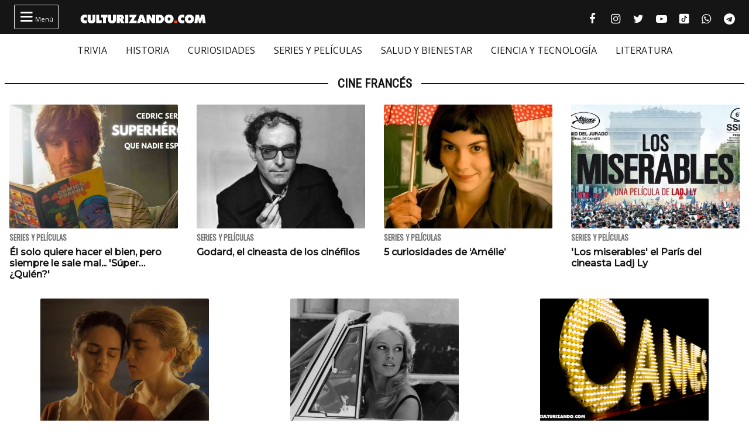

--- FILE ---
content_type: text/html; charset=utf-8
request_url: https://www.google.com/recaptcha/api2/anchor?ar=1&k=6Lfj5oAcAAAAAJx0bR4BvrckNckOLom_HnputAn6&co=aHR0cHM6Ly9jdWx0dXJpemFuZG8uY29tOjQ0Mw..&hl=en&v=N67nZn4AqZkNcbeMu4prBgzg&size=invisible&anchor-ms=20000&execute-ms=30000&cb=ldait6660gan
body_size: 48586
content:
<!DOCTYPE HTML><html dir="ltr" lang="en"><head><meta http-equiv="Content-Type" content="text/html; charset=UTF-8">
<meta http-equiv="X-UA-Compatible" content="IE=edge">
<title>reCAPTCHA</title>
<style type="text/css">
/* cyrillic-ext */
@font-face {
  font-family: 'Roboto';
  font-style: normal;
  font-weight: 400;
  font-stretch: 100%;
  src: url(//fonts.gstatic.com/s/roboto/v48/KFO7CnqEu92Fr1ME7kSn66aGLdTylUAMa3GUBHMdazTgWw.woff2) format('woff2');
  unicode-range: U+0460-052F, U+1C80-1C8A, U+20B4, U+2DE0-2DFF, U+A640-A69F, U+FE2E-FE2F;
}
/* cyrillic */
@font-face {
  font-family: 'Roboto';
  font-style: normal;
  font-weight: 400;
  font-stretch: 100%;
  src: url(//fonts.gstatic.com/s/roboto/v48/KFO7CnqEu92Fr1ME7kSn66aGLdTylUAMa3iUBHMdazTgWw.woff2) format('woff2');
  unicode-range: U+0301, U+0400-045F, U+0490-0491, U+04B0-04B1, U+2116;
}
/* greek-ext */
@font-face {
  font-family: 'Roboto';
  font-style: normal;
  font-weight: 400;
  font-stretch: 100%;
  src: url(//fonts.gstatic.com/s/roboto/v48/KFO7CnqEu92Fr1ME7kSn66aGLdTylUAMa3CUBHMdazTgWw.woff2) format('woff2');
  unicode-range: U+1F00-1FFF;
}
/* greek */
@font-face {
  font-family: 'Roboto';
  font-style: normal;
  font-weight: 400;
  font-stretch: 100%;
  src: url(//fonts.gstatic.com/s/roboto/v48/KFO7CnqEu92Fr1ME7kSn66aGLdTylUAMa3-UBHMdazTgWw.woff2) format('woff2');
  unicode-range: U+0370-0377, U+037A-037F, U+0384-038A, U+038C, U+038E-03A1, U+03A3-03FF;
}
/* math */
@font-face {
  font-family: 'Roboto';
  font-style: normal;
  font-weight: 400;
  font-stretch: 100%;
  src: url(//fonts.gstatic.com/s/roboto/v48/KFO7CnqEu92Fr1ME7kSn66aGLdTylUAMawCUBHMdazTgWw.woff2) format('woff2');
  unicode-range: U+0302-0303, U+0305, U+0307-0308, U+0310, U+0312, U+0315, U+031A, U+0326-0327, U+032C, U+032F-0330, U+0332-0333, U+0338, U+033A, U+0346, U+034D, U+0391-03A1, U+03A3-03A9, U+03B1-03C9, U+03D1, U+03D5-03D6, U+03F0-03F1, U+03F4-03F5, U+2016-2017, U+2034-2038, U+203C, U+2040, U+2043, U+2047, U+2050, U+2057, U+205F, U+2070-2071, U+2074-208E, U+2090-209C, U+20D0-20DC, U+20E1, U+20E5-20EF, U+2100-2112, U+2114-2115, U+2117-2121, U+2123-214F, U+2190, U+2192, U+2194-21AE, U+21B0-21E5, U+21F1-21F2, U+21F4-2211, U+2213-2214, U+2216-22FF, U+2308-230B, U+2310, U+2319, U+231C-2321, U+2336-237A, U+237C, U+2395, U+239B-23B7, U+23D0, U+23DC-23E1, U+2474-2475, U+25AF, U+25B3, U+25B7, U+25BD, U+25C1, U+25CA, U+25CC, U+25FB, U+266D-266F, U+27C0-27FF, U+2900-2AFF, U+2B0E-2B11, U+2B30-2B4C, U+2BFE, U+3030, U+FF5B, U+FF5D, U+1D400-1D7FF, U+1EE00-1EEFF;
}
/* symbols */
@font-face {
  font-family: 'Roboto';
  font-style: normal;
  font-weight: 400;
  font-stretch: 100%;
  src: url(//fonts.gstatic.com/s/roboto/v48/KFO7CnqEu92Fr1ME7kSn66aGLdTylUAMaxKUBHMdazTgWw.woff2) format('woff2');
  unicode-range: U+0001-000C, U+000E-001F, U+007F-009F, U+20DD-20E0, U+20E2-20E4, U+2150-218F, U+2190, U+2192, U+2194-2199, U+21AF, U+21E6-21F0, U+21F3, U+2218-2219, U+2299, U+22C4-22C6, U+2300-243F, U+2440-244A, U+2460-24FF, U+25A0-27BF, U+2800-28FF, U+2921-2922, U+2981, U+29BF, U+29EB, U+2B00-2BFF, U+4DC0-4DFF, U+FFF9-FFFB, U+10140-1018E, U+10190-1019C, U+101A0, U+101D0-101FD, U+102E0-102FB, U+10E60-10E7E, U+1D2C0-1D2D3, U+1D2E0-1D37F, U+1F000-1F0FF, U+1F100-1F1AD, U+1F1E6-1F1FF, U+1F30D-1F30F, U+1F315, U+1F31C, U+1F31E, U+1F320-1F32C, U+1F336, U+1F378, U+1F37D, U+1F382, U+1F393-1F39F, U+1F3A7-1F3A8, U+1F3AC-1F3AF, U+1F3C2, U+1F3C4-1F3C6, U+1F3CA-1F3CE, U+1F3D4-1F3E0, U+1F3ED, U+1F3F1-1F3F3, U+1F3F5-1F3F7, U+1F408, U+1F415, U+1F41F, U+1F426, U+1F43F, U+1F441-1F442, U+1F444, U+1F446-1F449, U+1F44C-1F44E, U+1F453, U+1F46A, U+1F47D, U+1F4A3, U+1F4B0, U+1F4B3, U+1F4B9, U+1F4BB, U+1F4BF, U+1F4C8-1F4CB, U+1F4D6, U+1F4DA, U+1F4DF, U+1F4E3-1F4E6, U+1F4EA-1F4ED, U+1F4F7, U+1F4F9-1F4FB, U+1F4FD-1F4FE, U+1F503, U+1F507-1F50B, U+1F50D, U+1F512-1F513, U+1F53E-1F54A, U+1F54F-1F5FA, U+1F610, U+1F650-1F67F, U+1F687, U+1F68D, U+1F691, U+1F694, U+1F698, U+1F6AD, U+1F6B2, U+1F6B9-1F6BA, U+1F6BC, U+1F6C6-1F6CF, U+1F6D3-1F6D7, U+1F6E0-1F6EA, U+1F6F0-1F6F3, U+1F6F7-1F6FC, U+1F700-1F7FF, U+1F800-1F80B, U+1F810-1F847, U+1F850-1F859, U+1F860-1F887, U+1F890-1F8AD, U+1F8B0-1F8BB, U+1F8C0-1F8C1, U+1F900-1F90B, U+1F93B, U+1F946, U+1F984, U+1F996, U+1F9E9, U+1FA00-1FA6F, U+1FA70-1FA7C, U+1FA80-1FA89, U+1FA8F-1FAC6, U+1FACE-1FADC, U+1FADF-1FAE9, U+1FAF0-1FAF8, U+1FB00-1FBFF;
}
/* vietnamese */
@font-face {
  font-family: 'Roboto';
  font-style: normal;
  font-weight: 400;
  font-stretch: 100%;
  src: url(//fonts.gstatic.com/s/roboto/v48/KFO7CnqEu92Fr1ME7kSn66aGLdTylUAMa3OUBHMdazTgWw.woff2) format('woff2');
  unicode-range: U+0102-0103, U+0110-0111, U+0128-0129, U+0168-0169, U+01A0-01A1, U+01AF-01B0, U+0300-0301, U+0303-0304, U+0308-0309, U+0323, U+0329, U+1EA0-1EF9, U+20AB;
}
/* latin-ext */
@font-face {
  font-family: 'Roboto';
  font-style: normal;
  font-weight: 400;
  font-stretch: 100%;
  src: url(//fonts.gstatic.com/s/roboto/v48/KFO7CnqEu92Fr1ME7kSn66aGLdTylUAMa3KUBHMdazTgWw.woff2) format('woff2');
  unicode-range: U+0100-02BA, U+02BD-02C5, U+02C7-02CC, U+02CE-02D7, U+02DD-02FF, U+0304, U+0308, U+0329, U+1D00-1DBF, U+1E00-1E9F, U+1EF2-1EFF, U+2020, U+20A0-20AB, U+20AD-20C0, U+2113, U+2C60-2C7F, U+A720-A7FF;
}
/* latin */
@font-face {
  font-family: 'Roboto';
  font-style: normal;
  font-weight: 400;
  font-stretch: 100%;
  src: url(//fonts.gstatic.com/s/roboto/v48/KFO7CnqEu92Fr1ME7kSn66aGLdTylUAMa3yUBHMdazQ.woff2) format('woff2');
  unicode-range: U+0000-00FF, U+0131, U+0152-0153, U+02BB-02BC, U+02C6, U+02DA, U+02DC, U+0304, U+0308, U+0329, U+2000-206F, U+20AC, U+2122, U+2191, U+2193, U+2212, U+2215, U+FEFF, U+FFFD;
}
/* cyrillic-ext */
@font-face {
  font-family: 'Roboto';
  font-style: normal;
  font-weight: 500;
  font-stretch: 100%;
  src: url(//fonts.gstatic.com/s/roboto/v48/KFO7CnqEu92Fr1ME7kSn66aGLdTylUAMa3GUBHMdazTgWw.woff2) format('woff2');
  unicode-range: U+0460-052F, U+1C80-1C8A, U+20B4, U+2DE0-2DFF, U+A640-A69F, U+FE2E-FE2F;
}
/* cyrillic */
@font-face {
  font-family: 'Roboto';
  font-style: normal;
  font-weight: 500;
  font-stretch: 100%;
  src: url(//fonts.gstatic.com/s/roboto/v48/KFO7CnqEu92Fr1ME7kSn66aGLdTylUAMa3iUBHMdazTgWw.woff2) format('woff2');
  unicode-range: U+0301, U+0400-045F, U+0490-0491, U+04B0-04B1, U+2116;
}
/* greek-ext */
@font-face {
  font-family: 'Roboto';
  font-style: normal;
  font-weight: 500;
  font-stretch: 100%;
  src: url(//fonts.gstatic.com/s/roboto/v48/KFO7CnqEu92Fr1ME7kSn66aGLdTylUAMa3CUBHMdazTgWw.woff2) format('woff2');
  unicode-range: U+1F00-1FFF;
}
/* greek */
@font-face {
  font-family: 'Roboto';
  font-style: normal;
  font-weight: 500;
  font-stretch: 100%;
  src: url(//fonts.gstatic.com/s/roboto/v48/KFO7CnqEu92Fr1ME7kSn66aGLdTylUAMa3-UBHMdazTgWw.woff2) format('woff2');
  unicode-range: U+0370-0377, U+037A-037F, U+0384-038A, U+038C, U+038E-03A1, U+03A3-03FF;
}
/* math */
@font-face {
  font-family: 'Roboto';
  font-style: normal;
  font-weight: 500;
  font-stretch: 100%;
  src: url(//fonts.gstatic.com/s/roboto/v48/KFO7CnqEu92Fr1ME7kSn66aGLdTylUAMawCUBHMdazTgWw.woff2) format('woff2');
  unicode-range: U+0302-0303, U+0305, U+0307-0308, U+0310, U+0312, U+0315, U+031A, U+0326-0327, U+032C, U+032F-0330, U+0332-0333, U+0338, U+033A, U+0346, U+034D, U+0391-03A1, U+03A3-03A9, U+03B1-03C9, U+03D1, U+03D5-03D6, U+03F0-03F1, U+03F4-03F5, U+2016-2017, U+2034-2038, U+203C, U+2040, U+2043, U+2047, U+2050, U+2057, U+205F, U+2070-2071, U+2074-208E, U+2090-209C, U+20D0-20DC, U+20E1, U+20E5-20EF, U+2100-2112, U+2114-2115, U+2117-2121, U+2123-214F, U+2190, U+2192, U+2194-21AE, U+21B0-21E5, U+21F1-21F2, U+21F4-2211, U+2213-2214, U+2216-22FF, U+2308-230B, U+2310, U+2319, U+231C-2321, U+2336-237A, U+237C, U+2395, U+239B-23B7, U+23D0, U+23DC-23E1, U+2474-2475, U+25AF, U+25B3, U+25B7, U+25BD, U+25C1, U+25CA, U+25CC, U+25FB, U+266D-266F, U+27C0-27FF, U+2900-2AFF, U+2B0E-2B11, U+2B30-2B4C, U+2BFE, U+3030, U+FF5B, U+FF5D, U+1D400-1D7FF, U+1EE00-1EEFF;
}
/* symbols */
@font-face {
  font-family: 'Roboto';
  font-style: normal;
  font-weight: 500;
  font-stretch: 100%;
  src: url(//fonts.gstatic.com/s/roboto/v48/KFO7CnqEu92Fr1ME7kSn66aGLdTylUAMaxKUBHMdazTgWw.woff2) format('woff2');
  unicode-range: U+0001-000C, U+000E-001F, U+007F-009F, U+20DD-20E0, U+20E2-20E4, U+2150-218F, U+2190, U+2192, U+2194-2199, U+21AF, U+21E6-21F0, U+21F3, U+2218-2219, U+2299, U+22C4-22C6, U+2300-243F, U+2440-244A, U+2460-24FF, U+25A0-27BF, U+2800-28FF, U+2921-2922, U+2981, U+29BF, U+29EB, U+2B00-2BFF, U+4DC0-4DFF, U+FFF9-FFFB, U+10140-1018E, U+10190-1019C, U+101A0, U+101D0-101FD, U+102E0-102FB, U+10E60-10E7E, U+1D2C0-1D2D3, U+1D2E0-1D37F, U+1F000-1F0FF, U+1F100-1F1AD, U+1F1E6-1F1FF, U+1F30D-1F30F, U+1F315, U+1F31C, U+1F31E, U+1F320-1F32C, U+1F336, U+1F378, U+1F37D, U+1F382, U+1F393-1F39F, U+1F3A7-1F3A8, U+1F3AC-1F3AF, U+1F3C2, U+1F3C4-1F3C6, U+1F3CA-1F3CE, U+1F3D4-1F3E0, U+1F3ED, U+1F3F1-1F3F3, U+1F3F5-1F3F7, U+1F408, U+1F415, U+1F41F, U+1F426, U+1F43F, U+1F441-1F442, U+1F444, U+1F446-1F449, U+1F44C-1F44E, U+1F453, U+1F46A, U+1F47D, U+1F4A3, U+1F4B0, U+1F4B3, U+1F4B9, U+1F4BB, U+1F4BF, U+1F4C8-1F4CB, U+1F4D6, U+1F4DA, U+1F4DF, U+1F4E3-1F4E6, U+1F4EA-1F4ED, U+1F4F7, U+1F4F9-1F4FB, U+1F4FD-1F4FE, U+1F503, U+1F507-1F50B, U+1F50D, U+1F512-1F513, U+1F53E-1F54A, U+1F54F-1F5FA, U+1F610, U+1F650-1F67F, U+1F687, U+1F68D, U+1F691, U+1F694, U+1F698, U+1F6AD, U+1F6B2, U+1F6B9-1F6BA, U+1F6BC, U+1F6C6-1F6CF, U+1F6D3-1F6D7, U+1F6E0-1F6EA, U+1F6F0-1F6F3, U+1F6F7-1F6FC, U+1F700-1F7FF, U+1F800-1F80B, U+1F810-1F847, U+1F850-1F859, U+1F860-1F887, U+1F890-1F8AD, U+1F8B0-1F8BB, U+1F8C0-1F8C1, U+1F900-1F90B, U+1F93B, U+1F946, U+1F984, U+1F996, U+1F9E9, U+1FA00-1FA6F, U+1FA70-1FA7C, U+1FA80-1FA89, U+1FA8F-1FAC6, U+1FACE-1FADC, U+1FADF-1FAE9, U+1FAF0-1FAF8, U+1FB00-1FBFF;
}
/* vietnamese */
@font-face {
  font-family: 'Roboto';
  font-style: normal;
  font-weight: 500;
  font-stretch: 100%;
  src: url(//fonts.gstatic.com/s/roboto/v48/KFO7CnqEu92Fr1ME7kSn66aGLdTylUAMa3OUBHMdazTgWw.woff2) format('woff2');
  unicode-range: U+0102-0103, U+0110-0111, U+0128-0129, U+0168-0169, U+01A0-01A1, U+01AF-01B0, U+0300-0301, U+0303-0304, U+0308-0309, U+0323, U+0329, U+1EA0-1EF9, U+20AB;
}
/* latin-ext */
@font-face {
  font-family: 'Roboto';
  font-style: normal;
  font-weight: 500;
  font-stretch: 100%;
  src: url(//fonts.gstatic.com/s/roboto/v48/KFO7CnqEu92Fr1ME7kSn66aGLdTylUAMa3KUBHMdazTgWw.woff2) format('woff2');
  unicode-range: U+0100-02BA, U+02BD-02C5, U+02C7-02CC, U+02CE-02D7, U+02DD-02FF, U+0304, U+0308, U+0329, U+1D00-1DBF, U+1E00-1E9F, U+1EF2-1EFF, U+2020, U+20A0-20AB, U+20AD-20C0, U+2113, U+2C60-2C7F, U+A720-A7FF;
}
/* latin */
@font-face {
  font-family: 'Roboto';
  font-style: normal;
  font-weight: 500;
  font-stretch: 100%;
  src: url(//fonts.gstatic.com/s/roboto/v48/KFO7CnqEu92Fr1ME7kSn66aGLdTylUAMa3yUBHMdazQ.woff2) format('woff2');
  unicode-range: U+0000-00FF, U+0131, U+0152-0153, U+02BB-02BC, U+02C6, U+02DA, U+02DC, U+0304, U+0308, U+0329, U+2000-206F, U+20AC, U+2122, U+2191, U+2193, U+2212, U+2215, U+FEFF, U+FFFD;
}
/* cyrillic-ext */
@font-face {
  font-family: 'Roboto';
  font-style: normal;
  font-weight: 900;
  font-stretch: 100%;
  src: url(//fonts.gstatic.com/s/roboto/v48/KFO7CnqEu92Fr1ME7kSn66aGLdTylUAMa3GUBHMdazTgWw.woff2) format('woff2');
  unicode-range: U+0460-052F, U+1C80-1C8A, U+20B4, U+2DE0-2DFF, U+A640-A69F, U+FE2E-FE2F;
}
/* cyrillic */
@font-face {
  font-family: 'Roboto';
  font-style: normal;
  font-weight: 900;
  font-stretch: 100%;
  src: url(//fonts.gstatic.com/s/roboto/v48/KFO7CnqEu92Fr1ME7kSn66aGLdTylUAMa3iUBHMdazTgWw.woff2) format('woff2');
  unicode-range: U+0301, U+0400-045F, U+0490-0491, U+04B0-04B1, U+2116;
}
/* greek-ext */
@font-face {
  font-family: 'Roboto';
  font-style: normal;
  font-weight: 900;
  font-stretch: 100%;
  src: url(//fonts.gstatic.com/s/roboto/v48/KFO7CnqEu92Fr1ME7kSn66aGLdTylUAMa3CUBHMdazTgWw.woff2) format('woff2');
  unicode-range: U+1F00-1FFF;
}
/* greek */
@font-face {
  font-family: 'Roboto';
  font-style: normal;
  font-weight: 900;
  font-stretch: 100%;
  src: url(//fonts.gstatic.com/s/roboto/v48/KFO7CnqEu92Fr1ME7kSn66aGLdTylUAMa3-UBHMdazTgWw.woff2) format('woff2');
  unicode-range: U+0370-0377, U+037A-037F, U+0384-038A, U+038C, U+038E-03A1, U+03A3-03FF;
}
/* math */
@font-face {
  font-family: 'Roboto';
  font-style: normal;
  font-weight: 900;
  font-stretch: 100%;
  src: url(//fonts.gstatic.com/s/roboto/v48/KFO7CnqEu92Fr1ME7kSn66aGLdTylUAMawCUBHMdazTgWw.woff2) format('woff2');
  unicode-range: U+0302-0303, U+0305, U+0307-0308, U+0310, U+0312, U+0315, U+031A, U+0326-0327, U+032C, U+032F-0330, U+0332-0333, U+0338, U+033A, U+0346, U+034D, U+0391-03A1, U+03A3-03A9, U+03B1-03C9, U+03D1, U+03D5-03D6, U+03F0-03F1, U+03F4-03F5, U+2016-2017, U+2034-2038, U+203C, U+2040, U+2043, U+2047, U+2050, U+2057, U+205F, U+2070-2071, U+2074-208E, U+2090-209C, U+20D0-20DC, U+20E1, U+20E5-20EF, U+2100-2112, U+2114-2115, U+2117-2121, U+2123-214F, U+2190, U+2192, U+2194-21AE, U+21B0-21E5, U+21F1-21F2, U+21F4-2211, U+2213-2214, U+2216-22FF, U+2308-230B, U+2310, U+2319, U+231C-2321, U+2336-237A, U+237C, U+2395, U+239B-23B7, U+23D0, U+23DC-23E1, U+2474-2475, U+25AF, U+25B3, U+25B7, U+25BD, U+25C1, U+25CA, U+25CC, U+25FB, U+266D-266F, U+27C0-27FF, U+2900-2AFF, U+2B0E-2B11, U+2B30-2B4C, U+2BFE, U+3030, U+FF5B, U+FF5D, U+1D400-1D7FF, U+1EE00-1EEFF;
}
/* symbols */
@font-face {
  font-family: 'Roboto';
  font-style: normal;
  font-weight: 900;
  font-stretch: 100%;
  src: url(//fonts.gstatic.com/s/roboto/v48/KFO7CnqEu92Fr1ME7kSn66aGLdTylUAMaxKUBHMdazTgWw.woff2) format('woff2');
  unicode-range: U+0001-000C, U+000E-001F, U+007F-009F, U+20DD-20E0, U+20E2-20E4, U+2150-218F, U+2190, U+2192, U+2194-2199, U+21AF, U+21E6-21F0, U+21F3, U+2218-2219, U+2299, U+22C4-22C6, U+2300-243F, U+2440-244A, U+2460-24FF, U+25A0-27BF, U+2800-28FF, U+2921-2922, U+2981, U+29BF, U+29EB, U+2B00-2BFF, U+4DC0-4DFF, U+FFF9-FFFB, U+10140-1018E, U+10190-1019C, U+101A0, U+101D0-101FD, U+102E0-102FB, U+10E60-10E7E, U+1D2C0-1D2D3, U+1D2E0-1D37F, U+1F000-1F0FF, U+1F100-1F1AD, U+1F1E6-1F1FF, U+1F30D-1F30F, U+1F315, U+1F31C, U+1F31E, U+1F320-1F32C, U+1F336, U+1F378, U+1F37D, U+1F382, U+1F393-1F39F, U+1F3A7-1F3A8, U+1F3AC-1F3AF, U+1F3C2, U+1F3C4-1F3C6, U+1F3CA-1F3CE, U+1F3D4-1F3E0, U+1F3ED, U+1F3F1-1F3F3, U+1F3F5-1F3F7, U+1F408, U+1F415, U+1F41F, U+1F426, U+1F43F, U+1F441-1F442, U+1F444, U+1F446-1F449, U+1F44C-1F44E, U+1F453, U+1F46A, U+1F47D, U+1F4A3, U+1F4B0, U+1F4B3, U+1F4B9, U+1F4BB, U+1F4BF, U+1F4C8-1F4CB, U+1F4D6, U+1F4DA, U+1F4DF, U+1F4E3-1F4E6, U+1F4EA-1F4ED, U+1F4F7, U+1F4F9-1F4FB, U+1F4FD-1F4FE, U+1F503, U+1F507-1F50B, U+1F50D, U+1F512-1F513, U+1F53E-1F54A, U+1F54F-1F5FA, U+1F610, U+1F650-1F67F, U+1F687, U+1F68D, U+1F691, U+1F694, U+1F698, U+1F6AD, U+1F6B2, U+1F6B9-1F6BA, U+1F6BC, U+1F6C6-1F6CF, U+1F6D3-1F6D7, U+1F6E0-1F6EA, U+1F6F0-1F6F3, U+1F6F7-1F6FC, U+1F700-1F7FF, U+1F800-1F80B, U+1F810-1F847, U+1F850-1F859, U+1F860-1F887, U+1F890-1F8AD, U+1F8B0-1F8BB, U+1F8C0-1F8C1, U+1F900-1F90B, U+1F93B, U+1F946, U+1F984, U+1F996, U+1F9E9, U+1FA00-1FA6F, U+1FA70-1FA7C, U+1FA80-1FA89, U+1FA8F-1FAC6, U+1FACE-1FADC, U+1FADF-1FAE9, U+1FAF0-1FAF8, U+1FB00-1FBFF;
}
/* vietnamese */
@font-face {
  font-family: 'Roboto';
  font-style: normal;
  font-weight: 900;
  font-stretch: 100%;
  src: url(//fonts.gstatic.com/s/roboto/v48/KFO7CnqEu92Fr1ME7kSn66aGLdTylUAMa3OUBHMdazTgWw.woff2) format('woff2');
  unicode-range: U+0102-0103, U+0110-0111, U+0128-0129, U+0168-0169, U+01A0-01A1, U+01AF-01B0, U+0300-0301, U+0303-0304, U+0308-0309, U+0323, U+0329, U+1EA0-1EF9, U+20AB;
}
/* latin-ext */
@font-face {
  font-family: 'Roboto';
  font-style: normal;
  font-weight: 900;
  font-stretch: 100%;
  src: url(//fonts.gstatic.com/s/roboto/v48/KFO7CnqEu92Fr1ME7kSn66aGLdTylUAMa3KUBHMdazTgWw.woff2) format('woff2');
  unicode-range: U+0100-02BA, U+02BD-02C5, U+02C7-02CC, U+02CE-02D7, U+02DD-02FF, U+0304, U+0308, U+0329, U+1D00-1DBF, U+1E00-1E9F, U+1EF2-1EFF, U+2020, U+20A0-20AB, U+20AD-20C0, U+2113, U+2C60-2C7F, U+A720-A7FF;
}
/* latin */
@font-face {
  font-family: 'Roboto';
  font-style: normal;
  font-weight: 900;
  font-stretch: 100%;
  src: url(//fonts.gstatic.com/s/roboto/v48/KFO7CnqEu92Fr1ME7kSn66aGLdTylUAMa3yUBHMdazQ.woff2) format('woff2');
  unicode-range: U+0000-00FF, U+0131, U+0152-0153, U+02BB-02BC, U+02C6, U+02DA, U+02DC, U+0304, U+0308, U+0329, U+2000-206F, U+20AC, U+2122, U+2191, U+2193, U+2212, U+2215, U+FEFF, U+FFFD;
}

</style>
<link rel="stylesheet" type="text/css" href="https://www.gstatic.com/recaptcha/releases/N67nZn4AqZkNcbeMu4prBgzg/styles__ltr.css">
<script nonce="i_1ZGXHbDm7dQdpxroFHQg" type="text/javascript">window['__recaptcha_api'] = 'https://www.google.com/recaptcha/api2/';</script>
<script type="text/javascript" src="https://www.gstatic.com/recaptcha/releases/N67nZn4AqZkNcbeMu4prBgzg/recaptcha__en.js" nonce="i_1ZGXHbDm7dQdpxroFHQg">
      
    </script></head>
<body><div id="rc-anchor-alert" class="rc-anchor-alert"></div>
<input type="hidden" id="recaptcha-token" value="[base64]">
<script type="text/javascript" nonce="i_1ZGXHbDm7dQdpxroFHQg">
      recaptcha.anchor.Main.init("[\x22ainput\x22,[\x22bgdata\x22,\x22\x22,\[base64]/[base64]/[base64]/bmV3IHJbeF0oY1swXSk6RT09Mj9uZXcgclt4XShjWzBdLGNbMV0pOkU9PTM/bmV3IHJbeF0oY1swXSxjWzFdLGNbMl0pOkU9PTQ/[base64]/[base64]/[base64]/[base64]/[base64]/[base64]/[base64]/[base64]\x22,\[base64]\\u003d\\u003d\x22,\[base64]/DvFU8w6FzQA9yeR1Aw4ZGWSVow6DDuQ1MMcO8e8KnBSV7LBLDiMK0wrhDwqLDv34QwqzCuDZ7JcK/VsKwW0DCqGPDs8K3AcKLwrzDo8OGD8KqWsKvOzgyw7N8woTCiTpBTMO+wrA8wonCncKMHyPDj8OUwrlBK2TClBlHwrbDkW7DgMOkKsOBd8OffMO+LiHDkU4hCcKnUMO5wqrDjXVdLMONwrFSBgzCtcObwpbDk8OPFlFjwrvCqk/Dtj0tw5Ykw6hHwqnCki0ew54Owo5Nw6TCjsKtwpFdGypOIH0hP2TCt23CoMOEwqBcw5pVBcOmwq1/SB1iw4EKw7fDn8K2wpRiHmLDr8KDD8ObY8KBw7DCmMO5FG/[base64]/worDtsKOw7fCnlXDs8KqdjFlJk1xwoZ9wpB2U8OBw47DklU9OAzDlsK2woJdwrwjfMKsw6tSbW7CkzJtwp0jwrbCnDHDlgYNw53Dr0bCjSHCqcOjw6o+OQ0ow61tE8KwYcKJw4vCoF7CszHCqS/DnsORw4fDgcKaX8OHFcO/w5t+wo0WHHhXa8OkAcOHwpsgQ05sCkY/asKLD2l0WTbDh8KDwqcgwo4KARfDvMOKRsOJFMKpw4HDq8KPHA5Cw7TCuzdWwo1PKMKWTsKgwo3CnGPCv8OYd8K6wqFjXR/Ds8O/w6Z/[base64]/DocKRwrLDnUTCri9FwoAXw67DuEHCocONw48xASlDKMOpw6fDqmxHw7bCmcK/[base64]/wofDnMOBBcKpw7HDiWRmcXfDnHIQwpszw5TCsU8dSxY9w5zCrCU7KGcZA8KgBMOlwoZmwpPDpl7Coztlw5fCmj0tw5rDmxowDsKKwp0Yw53CnsO+w7jDtcORLMOKw7/CjGIrw5ALw5tMNsOcL8KawpVqVsOFwp5kw4kxYMKRw6YEEmzDscOQwot8w69iScKhLMOow6TDicOrRwljLz7CuRvCrA3DqsKmHMOBwrPCrMOTOCkZOzPDjx0UJwJ7dsKww7s0wqgXZ29aGsOpwpgkd8KtwpB7YsOCw4crw53Cji/DuiZWCMKuwq7CtsKhw6jDhcOIw6fDsMK4w5DCncKEw6Rjw6RLJsOkQsKaw6pHw4rCjy98AXQ9KsOSHjpbQ8KDHzHDgwBPblMUwrvCl8OIw67CkMKOTMOQUMKpV1xuw6lWwr7Co1IUXMKoeHfDvV7CgcKEOGjCiMKqIMO9bSl/[base64]/[base64]/Clg/Dp8KVc8KRdE8jRnVJAFXChcKSw7MIwol8ei1ow7jCp8K+wpjDtMKsw7PCpiktC8OkEyfChyRpw4/[base64]/DiCDDpMKZdVsrb8K8FMOsHEwLKTd0w5RGYA/CmWIvBnlhMsORQnjCmMOBwoDDs3AXEcKMfyrCuRHCgMK/PmBYwpBxF0bCtGc4w77DkwnDqMKFWyXCocO6w4Q7BsO6BMO/aV3CjiZSwqnDhALCpcKGw73DksKGPUZ6wq1+w7AuMMKHDcOgw5fCik5rw4bDgQ9lw5/CgETCiAh8w4labsO/QMOqwrkPLxnDjSsZL8K+EGrCmsKww5NPwo1Ow5x8woLDgMK1w4nCnkfDsWBBOsOyZ1Rne0TDkUp1wobDnQDCnMOOBgE8w5MiLUpQw4LCrMOJLkzCmxoEf8OUAMKUJ8KFbsKmwrF1worCoDobOWfDgWPDgHnCgjtpVsKnw79tIMOLGGQCwp/Dq8KRI1psS8O1e8KmwoTCk3zCgjwkJ2VcwpzCh2jDmmLDhVVSBBtrw4bCulPDjcOVw5Esw49EUWJyw5E8ET1tGsOBw50Vw6Azw4YCwozDgsK/w7bDpkXDtQnDsMOVcX9OHXTCkMOiw7nCrUnDvC5waSnDjsKresOzw6pHdsKAw6/CsMKMF8KzL8OVwo11w7Jsw7RqwpXCk3PCj1oaRsK0w41bw51MdWVLwp8RwqjDocKgw7TDmkJlPsKZw4bCqk1OwpXDoMOEC8ORTF7CuCzDnADCnsKqUgXDmMOxc8OTw6xiUEgQMBPDh8OneS3DiGcfOD9aAg/Cp1HDkMOyOcOtFsOQTEPDgGvDkxvCtghawpwbGsOtQsOkw6/[base64]/[base64]/[base64]/[base64]/[base64]/CrS1LDcKRE0PCusO7w4oMNcKdw4w7CsK/QsKyw7LCpMKTwq/CrMOMw6tXaMKlwr09N3YvwqnCqMO/GD1beCdvwpBFwpB2ecKEWMK/w5RhAcKDwqh3w5pVwpPCsVwewqZtw4MuYm8dwrzDs3lybMKiw54Lwp9Iw54XTcKEw43CnsKvwoMXacObcGjDthDCsMOvwqjDigzCoEHDj8OQw4/CnRTCuSrDhgXCscKNwqzCmMKeB8KJw4N8JMOaWsOjEcK7CsONw5g0w5pCw5XDpMKSwo1CJMKtw6jDpwpgfcKSw7pkwowyw45kw7xNEMKND8OsKsOyNzA7aRVZYw7DqkDDu8KtEcOfwoNycmwZIcOXw7DDkDrDmhxtHMKgwrfCs8Oiw4DDlcKvM8O6w5/DgzTCocOqworDpG8TAsOuwos8wqIsw75/[base64]/[base64]/[base64]/CkcKawo5KHT8Bw4QLdjzDpsOpw7ghATXDog3CkMO/w5xWdgRYw47Cv1B5wokEFnLDmcOTw4fDhDIVw69+wpPCgDrDsiVCw7fDhnXDqcKrw7g8asKswqDCgEbClW/DhcKCwo8yd2srw5FHwococMKhLcOLwrjCtibCnH3CkMKjFCZIW8KlwrLDoMOWw6PDpMKiDjFAdR/[base64]/DrQ3DpCpsfU/CoMOVVcKVwqUkw7sJYMKyw6PDklvDgTB2w5QpfcOLXMKpw6/[base64]/[base64]/CkkzCgcOUwq0awqbCkilyeMK5H8Kzw6HDvMOBLArCsmdcwpDCusOTwq9iw4HDglLDucKXWXhAPFIwejVhUcKWw6nDrwJIasKiw5MaJ8OHd27ChMKbwqXDhMO3w69jFEd5P15qDDRqC8K4w5QRCwTCqcOMCMO6w5cMf1HDsT/ClUXCuMKwwoDDg2ljcXg8w7I7BTXDnQVawpsOF8K3w6XDtRPCoMObw4FIwqLDs8KHZMKufW3Cp8O7w7XDq8OGUMKUw5/Cg8KgwpkrwoI6wrlNwp3ClMKSw7UnwojDu8KrwovCiGBqQMOsPMOcH2/Dkk8uw5LDpFh7w7HDpQcywoUUw4TCrgTCoERZCsKawphvGMOPAsKTMMKIwrgsw73CrDbCusOaDmgRCHrCkETDtn1uwqkjUsODRD99Q8O3w6rCpj8Owr5ww6PCkBp9w5/Ds2gmfz7Cn8ObwqAeRcO+w6LChsOFwrp7cE/[base64]/wqHCpidcUGjCkAjDhHbDkhoPYynCmMOpwoU0w6vDo8K7TkvChD5CHnfDkMKOwrbDqE7DoMO5Dw7DkcOiDWNDw6USw4/DmcKwdEHCocOxcUwwG8KOYlDDoCvDgMOSPVvCuAsYB8K8wqPCpsKeKcOUw6PCqltWwr1/[base64]/wqh6WlTDhXHCtlkQw64uEkXDocOOw57DgjbDksOIWcODw68/OhVMODXDtjlQwpPDusOaQRvDgsKgdihFM8Omw5PDgcKOw5LCvj/CgcOBCVHCqsKEw6hJwqHDkBPCgsKdK8O7w6tlAGdAw5bCgA5RfEDDvikTdzQvw4g8w7LCm8O9w6wZEzsdBjk5wqPDgEHCtEczNMKTLCHDhsOwMxnDpBjCssKlQwBafMKGw5DCnWExw7HCq8Old8ONw5vCvsOiw6Bfw4nDjsKwSDbChhlFwpXCusKYw6gURF/Dq8OkeMOEw7UxLsKPw4DCl8OUwp3Cr8KHH8KYw4fDmMKYMRgBTFFuMklVw7AFFkNgW3J3U8K+NcKdT2zDg8OQUwM9w7zDh0HCv8KwPsOiLsO7wq/[base64]/[base64]/DjMOpwpDCjTl9wqPDkcOcwpZWw4gBw4AuJXk/w6rDhMKUCy7CkMO7VB3DlkXDgMOLF1Vww5hcw4lZw5lGwo3DnV8zw4ZADcOZw7U4wpPDrB16W8OOw6HDrcOcLMKybhZ/KHk/dXPCocK6GMKqDsOow5ZyN8OMOsKsRMOYHcKRwrnCsA3DmChTTAfCtcKyZzXDosOJw6HCjMKfegnDhcORWDBFfn/Dg2pLwobCnMK1TcO4RsOfw4XDgzbCmUhxwqPDpMOyDBfDvlUKcxrCj2ZdFRpjGHHChUZTwoEcwq1Dexd8woBuLMKYd8KNMcO2wpzCt8KzwovCp3vChh5Aw653w5gZKTvCuFjCpEEFS8OrwqECW3/CjsO9dsK2bMKtbcK+CsObw4nDhCrCgW/DpGNCOsKyIsOpE8Ogw4ZWO0R+w5pkOidMUMKifzw7c8KTdlxew5LDnDYVMjJMNsOfwpQdUyPCu8OqDsO6wofDshMRM8OPw5RlfMO6Ph5pwpRTTgnDj8OKWsOrwoLDlXLDjjInwqNRQMKywq7Cr3FfGcOhwpd0L8Ogw5ZAw4/CssKLCAHCocOwQU3DhioLw4orCsOGfcOnL8Oywqkww6PDrgN/w6hpw5wQw7l0wplmQ8OhC3Vsw7xHw70OUi7CiMKxwqvCiislwrlCYsOnworDl8OpfW5Cw5DCohnCvWbDiMOwVUEDw6rCj2INwrnCoC9mHHzDs8OWw5kNwp3ClcKOwpEjwp8LXMOuw5nCiW7ChcO/wqrCucOOwp1EwokiPSfCmDVbwpN8w7l8H0LCuwkrD8ObRAgpfzTDm8KHwpHCo2LCuMO/w6RfFsKAcsK/w4w1w73DgcOATsORw6sOw68Yw5UDUGnDuC1mwpIUw50fwpfDq8OAAcK8wprDrh4jw65/[base64]/[base64]/DvsObw79RwpNhw4czFQHCv8K6Z8OdOsOlZ1TCk3TDncKXw4HDkV1PwpdCw7DDkcOuwrRYwpLCusKYa8KgXsKlYcK4T2vDvVZ4wpTCr1hOTQnCvMOoWHpwP8OGDsOyw650S1nDuMKEHsOzRB/DtF3CrcKzw5LCoWZ/[base64]/JMOgMcOVw4NzwoPCr8Osw4PCm8OAw6fDn8ONRMKkw4AZw7NjR8Kqw6shw53DhwoeYwolw7xHwqhpURxRYcKfwr3ChcKawqnCtwDDjF9nKsOyJMOvZMOvwqrCjsKDXQ/DmG5VNWvDpsOiKcO4HEYDesOTAFDCkcO8A8K5wrTCjsOdM8KKw47DimLDkArDr17CusO9w7XDjsKyH2kRHVlnNTbDh8Orw5XCr8K2wqbDmcKRbsKGFxFGHnEowrx2Y8OJDh/DqcKDwqUgw4LDi1Ibwp7Dt8KJwrzCoh7DvMOcw4fDlMO1wrpuwolpNsKCwonDs8KUO8O9GMOSwq/DuMOYZUrCgBjDskTCosOpw4t5QG5cD8OlwogkLsKQwpzDg8OHbhDCoMOVX8OtwqbCrsK+ZsKxKCogeyjCocOFasKJQnJ8w73Chh8ZEsOpNBFMwpnDrcOVVHPCr8KQw4wvF8KIYsOPwqJew7F9QcKZw5gTHitqSAlZQF/CocKuLcOGF3LDscKwAsKpQzglwr7CpsKKX8OjIVPCr8ODw4ZjNsK3w6B2w7EjTGYzNMOhU2vCogzCm8O+AsOodC/[base64]/DrXTCk8OGwrJaJMOpw6Q2w6/CkFZFwphkAjbDulzDqsKiwo8QIWnChhDDncKhb0TDiFYbK3AjwpVaDsKbw6PDv8OtYsKKQhdUfiQHwrNmw4PClsOlDWNsbMKWw6Qiw65FRjULAVDDqsKTUVE8dQHDoMK3w4PDnFPCocO/[base64]/LgAGZDZ0aENFCsOIQsKdw5rCrMKEwqYgw6zCmsObwopTT8OYQsOjUMOtwosUw4XDlsK5wqfDtsOgw6JeI2jDuVDDn8OMClzDvcKHw4XDhSPDoU3ChMK3wo5mD8OdecOTw6DCsQPDgRZpwoHDuMKNYcO0w5rDssO1wqF6FsOdw6XDv8OQC8KYwphcRMK/cCfDp8K9w4PDnx80w6TCv8KrQxjDgXvDhsOEw516w5V7bcK1wo4lcsOZT0jCn8KfIT3CiETDvVNXQsOMR0nDrW7DtC3CrWbDhH7Cq2NQaMKJfcOHwoXDmsKtw57Dmy/ClV/CkhTCmMKhwpoFGTvDkBHDnDjCk8KKIMOWw6UnwoQyRcOHc21Tw4hYVAVxwpzCnMO2JcKoFjTDiUDChcO0wrDCtAZOw4DDs17CtXQxGAbDpzcmcDvCp8OpX8OTw5s8w6Exw4c3VWpXNXvCrMK/wrDCoXp/wqfCiWDDlkrDpMK+woNLIW8RA8Khw53DlcOSccOywoETwqsqwpwCOcO1w688w7tBwr8aAsKUBXhxQsKzwpkzw6fDpsKBwosAw5nClz7DqDDDocO9XH95GMOWbsK0GVgSw71vwoZRw546wrMuwrnChg/Dh8OSMMKLw5xdw4HCpMKrLsKWw6zDkyZEZDbDsT/[base64]/DkcKXTMOPX8K1w5QQw4JRSTQoYsOxwrHDmzhbfMKKw6fCnsONwoTDnGUQw6/[base64]/DnsO7ScKEOV9nA0MXwptVc8K5w7rCkXdNcsK6wqQFwq0STF/[base64]/Dq8OKw53DpnPDg1HCo3LClcK2w6puw45cLUETLsK3wrHCv2/Ci8KDwp/DrRZ8BVEZSGDDjkJXw5zDu3tLwrVRA2vCq8K3w77DgMOIX1nCoCXDmMKlEMOyMUcywqbDjsOyw5LCr20eDcO1JcOGw5/Dh3TDuxPCtmfCnRzDiDQnBMOmNVNSZC04wp4fYsO8w6F6Q8KHckg+SmjCnR7CksKDch7CmA1CJcKtb3/[base64]/CoB4OfCt+IMKqAcOqLMOkZ8KhwpQAwqrCmsOzL8OkZQLDky0iwrAoScOuwoPDu8OPwpAuwoBTFXHCqCDCvyXDvjbDgQFPwos4CCA5GnxjwpQ/[base64]/DtMKXXcKdw5EMwp8JYMOww74kT8KsO1M7M05Wwo7Cv8Oywo7Cs8O9OiEvwrIWU8KXay7ChFHCvMOWwr4BFG4Uwpthw7hdFsO/d8ONwq4gKHZvAizClsOtH8KTWsK8S8Ofw60zw74DwrjCucO4w4UZIW7Ci8OPw5AQfX/DmsOdw7LCtcOlw6t5wpEWWRLDhzPCp3/CqcKdw47CjiVWdcO+wqLDhmR8ITPDgnsNwoM7EMKEUQJ0UnjCsmBpw6IewqHDqAXChldTwqkBHlPCqSHChcOSwp8FYFHCk8KMwqDDvsO5w5cLB8O8fW/DoMORGBhWw7wKcShtQcKcH8KEBGzDkzQlBmLCumhTw7JWJG/Dk8OzM8Kmw6vDgmnCqsOhw5/CssKRJTAdwoXCtsKdwo9gwrpJJsKML8OqbcOJw41Vwq/DqTfCscOrOTbCiHTDoMKLVxnDuMO9VsKtw5rCmcOlwpkWwo1iZ1jDv8OpFwkwwrDDjjnCs17DhQoHOSh3wpvDgFYiAUnDuGvDkMOuXjJ2w6hUHygWfMKjc8OfJkXCl1PDjsO6w44kwoRGWXV6wqISwrjCox/CkWkSJcOmDFMcw4ZkTsKFOsOnw5LCuhtqwr1pw63CgFfCjkbDqMOnEXvDtDjCiVlyw6EkRwrCkcKzwo9wS8OpwqLDsSvCr3rChUJqUcKJKcOTVsOIHDhzBXluwq4rwpzDiQMMGcKWwpPDtMKqwpY+RcOKc8Knw4EQw4t4DcOawrvDqSzCvWbChsOadwHCvMKSE8Klwq/[base64]/DgcORwpfCjR1pw4PDg8OJw6TCn8OEfMORH2vCmcK2wobCh8Ogw7IXwrjCpQs0cgtdw4/DocO4DC8hMMKJw4xYUGnCqcOpHmzCgW5rwrkbwqdnw7hPOgQOw5LCtcK2XD3CoRlrw7nDoSNJCcONw6DCpMKNwp95w5l3esO5BE3CphLDikUaOsKhwq1Yw7bDvhl6w6RPTsKuw7DCisK4CjjDjExCwpvCmkFsw7RLdETDhgjCuMKKw7/Cs1vChXTDoV18eMKWwo3CmsOZw5XCvT04w4zDk8O+Vw/Ct8OWw6nChMOaew5QwpzDiQRKMQo4w4DCmMKNwpPDrV8VHFzCljPDs8KxOcKZEV53w4DDl8KbLcOIwrZRw7R6w4DCsk3CrD4OPADDvsKgUMKaw6Uaw4bDg3/Dm2U3w43Ch0DCpcOeInxtEAx5e3XDtH5hwqnCl2vDtcK+w6vDqwvChcOmT8KgwrvCrcKSEMOXLXnDlSk/esOrHH/DqMOmVcKnEcKww7HCs8KUwpMIwqzCok3DhAN5YX50clzDrH7DrcOLQsKQw6/CkcOhwpbCisOOwrgvWUY2IxoyQCMCYMKFwozChw3CnUo+wqBjwpLDmMKxwqMTw7PCqsKXQQ4YwpsUb8KMAR/DucOjI8KNTBt3w5zCgSbDsMKma0M7DMOIwq7ClSoOwpzDmcOCw4JXw6DCuQhjN8KxY8OvJ0bCl8KGWkxZwqMYdcOZGl/Dvlwpw6Abw7pqwod+QV/CgGnDnG/DsjfDmm3Cg8O8BThpXGc5w6HDkjg2w5jCuMOxw7gPwqHDvMOkcmpew7RiwplBeMKnCFHCpmbDtsKVSlB0H2DDkMKXUjjCrF9Gw4Mrw4oeJhMfHXvCpsKFdXrDt8KVDcKsQ8OXwoN/UsKCf3Ycw6PDr13ClCAjw7s3ZR1Gw5NHwojDrE3DuWwhTmUrw7/[base64]/DrWDCusKtwrPCr0vCv8KRPRhhwrwJw6A2Z8KdwoJMIcKUw5LClDHDuGLCkAYJw4A3wrLDjQzDi8OSbsOVwqvCt8KDw6oRPSzDjwBHwqFfwrllwqlGw49wIcKiPRrCtMOTw4PCucKSSWgVwqJ1W3F6w7PDrjnCsmEzEMOdFQDDrF/CksOJwqPDnSlQw5bCj8Kmw5kSTcKHwrDDuE/DinzDkj4Fw7fDgGnDqywvLcKhTcKQwrfCvzLDmGbDg8KbwrkcwotNN8Oyw7cww44OS8K/wqcIFcOYVFljB8KnX8OlVSIfw7cRwp/Cu8ORw6c4wrTCnGjDoxxjMhnCtQ7DtMKkw4VvwobDjhLCrSwgwrvCmMKBw7LClQwQw4jDhkXClsOkTcKNw7PDpcK1wq/Dh3QYwql1wrfCmMOUNcKHw6HCrx8/ByoqU8KawqNTSDouwoN4ZsKzw6nCssOTPArDn8OrRcKSDMKSABYLwrDCmcOtfHvCjcOQDmzCg8KUWcK4wrIzeD3CjMKNwpjDs8O9BcKow7kAwo1KCFVNCVpnw47CncOie0xrH8O8w7/CiMOMwp84wrTDrAQwJ8Oyw4w8NCDChMOuw7DDhXLCpRzDj8KKwqRiZTUqw41Hw43Du8KAw7tjwoLDpwAzwr/CusOwAQRvw4w2wrQhw4QEw7xyEMKxw4NUAkURIGXCk2MbBlUGwpXCn09iA2XDgA/Do8KUMcOvC3TDn2E1GsKfwqvDqxsNw7fCiAHCnMOxdcKXaH0/d8K0wrYZw5Yea8OQf8OqOTTDn8KDTHQDwpDChERwdsOEwrLCq8Oww5XDosKEw4lPw7gwwoNfw6tEw4nCrnxAw7BvLiTCqcOcUsOYw49ewpHDlBp7w51vw6nDrXzDkSrCg8OHwrN/JcO5GsKtHQTChMK6TMK8w507w4bCkz9Jwq4bBlHDjTRUw4QIIDRoa2HCqcKbwo7DpsOTfgNFwrLCjEt7ZMO3Hg5aw4MtwoDCnVzDpkrDkW/DocOswpkGwqpzwrPDnsK+GcKPURLChsKLwowpw4NTw4p9w59qw7QCwpRUw6p+Clhowro/[base64]/wrvDgMK9wpZWH3DDo0jDulJnUAnDr8OlNcKtwrE1XsKvOMKoS8KFwpsrViIOcRzCicKUw4M0wqfChsKPwoMyw7ZMw4RAGsKiw40kfsKAw44/J2jDsBhVHzbCuwTCqwciw7rCiBHDisKfw7XCszoad8KQC2sLdsKlaMOewoTCkcOVw6Ivwr3Cr8OvbRDDr01fw5rDqkZ3Y8Olwo5ZwqfClATCuF4fUCM/w57DqcOjw4Eswpsqw5LCksOtI3XDpMK0wpdmwqAXEsKCay7CrsKgwrLCscOVwrjDuFMMw73CnBw+wqcRfx3Co8OfIC9YQzs4O8OAVMOXNlFTA8KYw7vDv01QwrshH0fDvDBcw7zCt33Dn8OeNUlQw5/ColRvwpHCpQNFQ3nDqxTChBHCrcOWwqfDicOGcXDDkhrDisOHCBBNw4nDnH5dwrMZfsK5LcOLQztmwqdtR8KZEEQSwqoowqHDg8KoBMOKVivCmDLCsX/DrELDn8Ohw7fDj8KAwromO8KGOQ5/OVEUGAbDjXLCpQHCv2DDuUZcDsKYFsK8woDCpR3CvnTDt8KwGUPDqsOxfsO1w5DDosOjXMO/[base64]/DrAbDmWpcVg8sOhHCmk/[base64]/Co2IywpVxwrNWCcKMw5U1w6fCkgAJGyF3wo7DhkDChXwcwr8fwqjDqcKVM8KOwoU2w5VnXsOuw6ZAwp44w5/DjE/[base64]/[base64]/[base64]/CocKJZMK7wr3CncOow58IwqdxQCoua2lwalnCiTU+Y8Oew4bCpA0kAg/DuDETRcKrw7XDscKGVsONwrsmw7clwpPCmhx8w4xfKQ42fiZObMOuC8OLw7JvwonDr8O1wogACcKIwrNPFcO4wqMrPXwzwpVjw7PCgcO1KsOowpzDjMOVw4bCi8OHV093Fw3CqRV9MsOfwrLDmTPDlQrDmB3DscOHwrwkPw/Di1/DkMK1SMOqw50Iw6ksw6bCjsOHwodheBbCiFVuKjwewqPChcK5FcObwqrDsDttwoZUOH3DuMKlbsK/[base64]/WnHCv8KCaW/[base64]/wrDCt8O3w6EHw6rDp1TDtTwxS2wcw77DiD7DssOIw7/[base64]/Crjt1wrhvw5rDliLCvhIIwqHDgMKew4gvwrHCuUsaJMOxc2Iawpt/AMK4YXjCjcKJeSvDnlw/wpxjRsKiP8Ocw4tkU8K9USLDjGJuwr5NwplgVWJuasK7Y8K8wqpBdsKuR8OiQHVxwrHDjjbDkcKRwo5iB0kiRDw3w6DDvMO2w6jDnsOIdHnCu0U/[base64]/DoMKIw6HCtcKowqM3BsKuw4LDmDgDMMKSwrYJcmRzcMOYwqF0PjhTwr0jwrd8woXDosKJw4tEw65/[base64]/wrgWw6BXUcKCKgtYwqbDicKaNsO7w6RiTyfCrwbCpA/CvnUjWyzCqH7Dn8OvYUMlw5RmwpvCpxxRGiI7GcOdGwnCgcKle8OIwoM0d8O8wolww4DCjcOuwrxew4ogw55GRsKbw6MpFUTDkn9gwqMUw4rCrsOeEwQzV8OrERzDjnzCmCpkDRYWwp99wo/[base64]/[base64]/PhTCpVvDqcKqw78ewr5zw79reHYFIxZzwoPCt0TDvh5CbBFWw6wPTwo/PcK8OWF5w6gkDAoewqojV8KMb8KsUhDDpEPCjcK0w43Dt3/Cv8ONITILH3rCs8Knwq3DicKmb8KUJ8KJw7/DsU3Dv8KUHW7CvcKiBcOTwqPDnMOSSSfCmyvDtWbDqMOHf8OJacOVQMO5wogpDcK4worCq8OKcTXCuT85w7PCumsDw5Vyw5/DjcKow65vCcONwofDl2LDm27CnsKifV9xV8OUw53Dk8K2FXFFw6rCqMKLwpdEEMO7w4/Dk1xKwrbDtyo0wrvDuQUjw7d5K8KlwpQOw4ZzSsODQ2TCuQV9ZcKXwqbCi8OAw7rCtsODw6kkah7CncKVwpXDhjBGWMOow7NsY8ODw4JjXcOYw4XDuDtjw4ZNwo3CliIYcsOIwrXDq8OjI8KLwr/Dh8KkasOswqnCmTZVeG4AYyfCpcOswrd2M8OhKitXw6zCrmPDvRXCp1gGasKSw4wcUMKqwqoAw7TDtMOZaWHDh8KASWHCpEHCocOCBcOuw6jCjh4xwq3CmcO/w7XDpcKwwqXDn35gRsOYIQtFw7DCqMOgwoTDgMOIworDlcKwwpgjw51/[base64]/ClcKIMMO0w6rCtMKowr4GwpIfBg3DtMKAZ1rCqD/Cqgwbd0F+U8ODw7DCjGljLEnDg8KZEMKQFMOJCh4SEVgVIC7CkS7Dr8Kew5TCj8K7w6thwr/[base64]/DhWnDjDZeY2NsTmnDnsKxw53Cr3rCgxkvZyt6wqMFKEhuwojDmcKew7pAw6pwwqnDscO+w7B7w7ZHwofDkwzCpz/ChsKmwpjDpDrCiGPDkMOAwr8uwoBfwrxgCMOKwrXDhHULH8KOw4YQf8ODF8OpSsKBUgFtF8KGFsOfR3kgDF1Zw4Muw6vDrHE1RcK8BQYrwqRyJHjCtRrDkMOYwo0AwpvCjsKVwq/DvVjDpmQ3wrY4YcO/w6hKw7jDvMOvRsKLwr/Cl2QAw5c6KcKNw4kGQ38fw47CvsKAHsOtw70UZgzCocO9dMKfw5jCrMO5w5NVFcOXwoHClcKOUMK4cSzDpcOrwqnCijDDvUXCqMKswo3CkMOuRcO0w43Cg8OdUFrCtVjDrCvDhcKowrxBwp/DsnAjw49iw6pcC8KywpDCgSXDgsKhbMKrJTpWMsKRRQrCnMOFTThpdMKuIMKhw71/[base64]/[base64]/DqsO8w73DnUJUw6/CtzXDqcKNMnbDqgPDhSHCshRuMMKeGX7DoBZOw6Fmw4p9wo3Drn8SwoJWwrHDr8Klw7xowrjDgcKmFgpQJsKJdsODHsKJwpjCkV/ChCbChBI2wovCrWrDtlYSQMKlw7zCpMKdw4zCssO5w6LCk8O+RMKAwqHDi33DoBrDicOXCMKPOMKJOiBaw7jDrEfDvsOQMMONb8KdIQkmQ8O2asOgeTHDvy93Z8KGw4zDn8Ozw7HCu0Iew4o4w6s9w7dNwrrDjxrDjSsDw7/[base64]/MsKDC1TCn13CrQgHUiPDo8KIA8K5eMOmwo/DqxrDsgx0w7fDjQvCjsOlwqYDacODwrVuwp80wpnDgMOAw6/DqsKnPcO8KDYPHsK/[base64]/X8OFw5vDj8KkwqpHT1c4G8KkP8KDwoQeJsOOIcOJEMOvw7PDn3TCvV/Dq8K4wqXCnsKlwoNyZcO3wpPDm284GBPCoyUpwqQTwqAOwr3CoV/[base64]/WcKWWMKzP8KwYsOzw5BnFlfCpcKkWMO3dBNFNcONw55Ew6vCjcKwwpkGwo/DgMOiw7DDmG5XaDxsZDVTJxLDvMOLw7zCncOScAR2JTXCqMKSBURIw6Z8ZHlMw5F6dmoPPsKfw5DCrAgQLMOmc8O4ZsK4w555wrfDoxVhw6jDqMO7PMKTGsKkK8OcwpINGTnCnWPCmcKEW8OWZxbDmkh1JSJhwrY9w6rDlMKZw5x8QcOzwrF9w5rDhBdKwpPCpA/[base64]/wpjDtcK1w4DDpQhDwpQ6NcKrw6ApMsOxwqPCqcKOY8K5w5gNElgIw4TDqMOoMT7DgMKtwoRww4nDhFA8wqhOK8KFwoLCo8KpDcKeHxfCtRF8d37CsMKiBULCl2LDhcKIwpnCtsOJw5gZZyjCr1DDo243wqw7fMKtDcOVHGbDjcOhwrIMwo0/cm3CrRbCk8KMBkpzNRkPEn/[base64]/[base64]/DoMKYUsOyw7vCjzgXwrLCpm/DglAkSmbDvhczwpsZHcOsw4cFw7xHwps9w7Ipw7ZFMMKiw70aw4/DsiQ9Ei7ClsKZWcKkHsOBw4kAAsO7eg/Crloxwq/CoTTDsWRowqctw606DABpVCnDqg/DqcOIM8ORWxHDhcKZw4hsBBh7w7zCusKHRCHDjBJhw7TDjsOGwobCj8KxdMKwfF5bYghGwrBYwr18w4ZbwqPCh1nDkEfDkhl1w4fDrVEtw4ppTwxcw6TCthXDi8KGSRZxIQzDpWrCqMKmGmvCnsK7w7hLKBAjwrwfc8KKOMK3wpF4w4oxRsOIbcKGw5N0w6vCpW/[base64]/d8Ozw7FnQsKEw70dc8KWwo/CoQhgbSI2FU/DsTF+wosFR3ERaEU9w6Iyw6TDoRQyPMOIMEXDlifCiALDssKUbcOiw69DBmMCwqI9Blt/csKhXn1ww4/DiXVgw69ld8KkbCUqXsKQw6LDnMOkwqnChMOxUcOKwowsEsKcw53DnsOGwo/[base64]/Dmih+DEfCokE0wqfDlG7Dl8KDw67CvHY2w4PDvBkzwqjDvMOMwqzDsMO1BHvDg8O1BQYzw5ohw6tIw7nDjXjDoz/[base64]/HHPDqMOOJGHCjkbCpUvDqMOnGlPCvcKGHTHChlPDkXtUCMOdwqzCqUTDokoYFxDCs3/DtcKPw6AgAENVTsOLQMOUwr/CmsOCehfDlAfChMO1FcKaw43DicKFJDfDnFzDv1xrw6bCp8KvA8OeIWlVfXrDosK5ZcOWdsKfASnDssKREsKeGALDtzvCtMK8BsKNw7V+wqvCqMKOw4/[base64]/[base64]/Cr8O9w55LOADDonQTLxTCuG0OLsOiw5DCpzYgwpjDkMKPw55TVcKSw7zCsMOnN8OMwqTDvz/Dqk0BXsKNwp0Zw6plAsKxwpsZSMKEw53CuSpcNibCty4JYSp9w4rClw\\u003d\\u003d\x22],null,[\x22conf\x22,null,\x226Lfj5oAcAAAAAJx0bR4BvrckNckOLom_HnputAn6\x22,0,null,null,null,1,[21,125,63,73,95,87,41,43,42,83,102,105,109,121],[7059694,344],0,null,null,null,null,0,null,0,null,700,1,null,0,\[base64]/76lBhnEnQkZnOKMAhnM8xEZ\x22,0,0,null,null,1,null,0,0,null,null,null,0],\x22https://culturizando.com:443\x22,null,[3,1,1],null,null,null,1,3600,[\x22https://www.google.com/intl/en/policies/privacy/\x22,\x22https://www.google.com/intl/en/policies/terms/\x22],\x22qlYQyeWkZwP/ksvRqQLFJ9gpywIWS68LjX22UE6gqzg\\u003d\x22,1,0,null,1,1769797778474,0,0,[246,69],null,[144,126,143,99,162],\x22RC-GU0AyW-bJ_15Jw\x22,null,null,null,null,null,\x220dAFcWeA7qIMK54jocjpAUsjhN59kuWD1MRkUMsXkssXD9rmF_UJ_gjCkat6AbmZRKjhH5-cccGR-hcJl4MgcZ5BeOhy7CjN2_Ig\x22,1769880578568]");
    </script></body></html>

--- FILE ---
content_type: text/html; charset=utf-8
request_url: https://www.google.com/recaptcha/api2/aframe
body_size: -249
content:
<!DOCTYPE HTML><html><head><meta http-equiv="content-type" content="text/html; charset=UTF-8"></head><body><script nonce="bSCqr4nXT8ftDZ_ZMmuHdw">/** Anti-fraud and anti-abuse applications only. See google.com/recaptcha */ try{var clients={'sodar':'https://pagead2.googlesyndication.com/pagead/sodar?'};window.addEventListener("message",function(a){try{if(a.source===window.parent){var b=JSON.parse(a.data);var c=clients[b['id']];if(c){var d=document.createElement('img');d.src=c+b['params']+'&rc='+(localStorage.getItem("rc::a")?sessionStorage.getItem("rc::b"):"");window.document.body.appendChild(d);sessionStorage.setItem("rc::e",parseInt(sessionStorage.getItem("rc::e")||0)+1);localStorage.setItem("rc::h",'1769794181292');}}}catch(b){}});window.parent.postMessage("_grecaptcha_ready", "*");}catch(b){}</script></body></html>

--- FILE ---
content_type: application/javascript; charset=utf-8
request_url: https://fundingchoicesmessages.google.com/f/AGSKWxUU0RmwG0I6AZS1aCAyjlrTdK-D0fHLQqNyN6DIHitV17TNljX5kqZ274gpT5u6WNIPfieeKQB2ZU3fJ0MZYUOAPvxYcue_uA2XypYGm2XeAZl8ndcgZPKhmQEOMN6IC_V1gNBILvXrgM7-wJodWcjVoEVzAIWdmyz7tm4iVFcL2wBxPajW177tx6eO/_/adv-placeholder./ad/listing-/nativeads-.net/ads-/pcad.js?
body_size: -1285
content:
window['5976e54c-cf61-401e-8dd5-22f08779dd80'] = true;